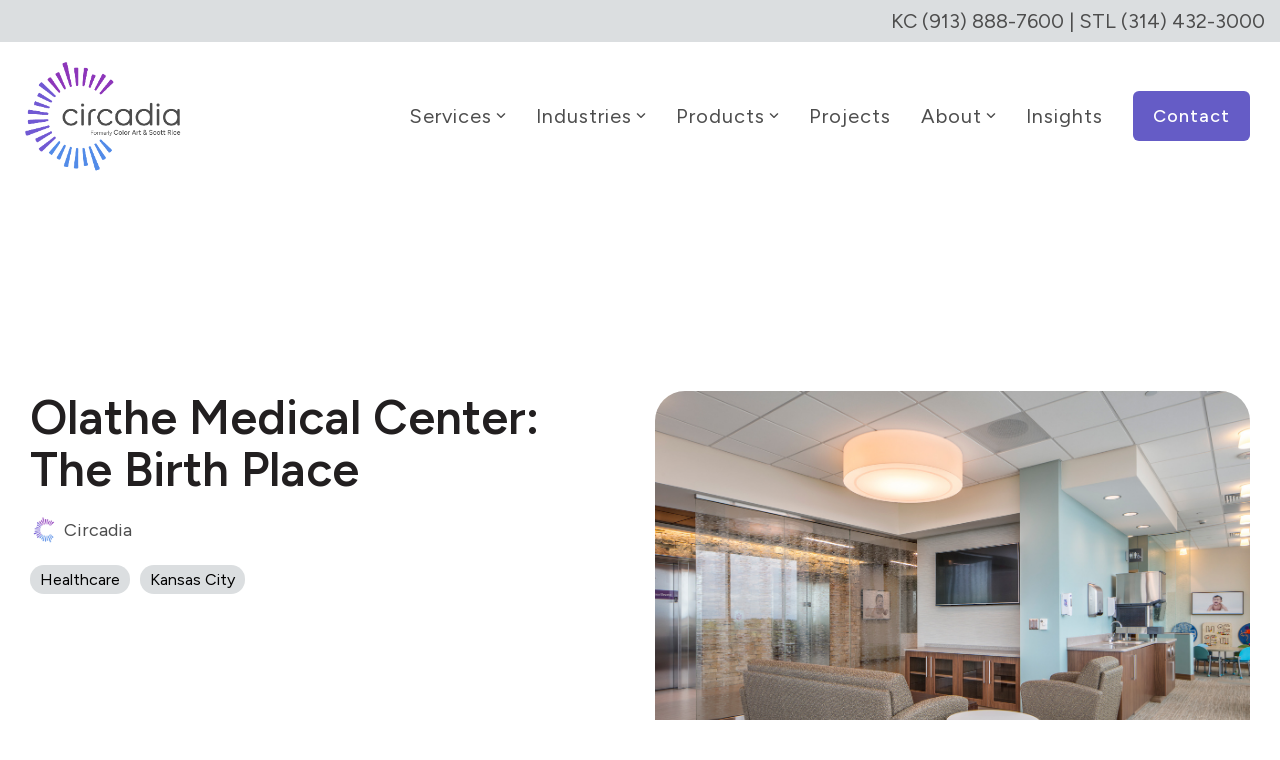

--- FILE ---
content_type: text/css
request_url: https://blog.circadia.net/hubfs/hub_generated/template_assets/1/184504771645/1769179874348/template_child.min.css
body_size: 891
content:
@media screen and (min-width:767px){#hs_cos_wrapper_module_17486254202465 .event-calendar-grid{display:grid;grid-template-columns:repeat(3,1fr)!important}}@media screen and (max-width:767px){#CybotCookiebotDialog{max-height:45%!important;transform:translate(-50%,10%)!important}}.fa-external-link{color:#023048!important;transition:all .3s ease-in-out}a:hover .fa-external-link{color:#fff!important}hr{background:#4a5659;border:none;height:3px}#hs_cos_wrapper_widget_1711996018675 .splide__controls{display:none!important}footer .hhs-social-con a{align-items:center;background:#655cc6;border-radius:3px;color:#fff;display:inline-flex;height:32px;justify-content:center;padding:0!important;width:32px}#hs_cos_wrapper_global_footer .hhs-footer-mod{border-bottom:40px solid #655cc6}footer .hs-button{background:#655cc6!important;color:#fff!important}footer .hs-button:hover{background:#4d4d4d!important;color:#fff!important}#hs_cos_wrapper_global_footer .hhs-social-con svg{fill:#dbdee0!important}footer form input.hs-input{background:none;border:3px solid #655cc6;border-radius:10px}footer form input.hs-input:focus{background:#fff;border:3px solid #655cc6;border-radius:10px}footer form input.hs-input::placeholder{color:#4d4d4d}footer form .hs-submit{margin-bottom:30px;text-align:right}.blogCards .hhs-post-content{padding-top:30px!important}a.hatNav:hover{color:#00a0dd!important}.sro-team-cards .c-card,.sro-team-cards .hhs-profile-card{box-shadow:none!important;-webkit-box-shadow:none!important}.sro-team-cards .c-card h4,.sro-team-cards h4{padding-top:20px}.sro-team-cards .c-card h5,.sro-team-cards h5{color:#000;font-size:18px;font-weight:300}.sro-team-cards .c-social-team-con i,.sro-team-cards .hhs-social-team-con i{background:#00a0dd;border-radius:3px;color:#fff!important;padding:5px}.hs-button{background:#00a0dd!important;border-radius:2px!important;color:#000!important}.hs-button:active,.hs-button:hover{background:#023048!important;border-radius:2px!important;color:#fff!important}.hhs-top-bar .hs-menu-wrapper.hs-menu-flow-horizontal>ul li.hs-item-has-children ul.hs-menu-children-wrapper li a{line-height:1.2!important}.hhs-blog-grid-cards .blog-index__post.blog-index__post--large.pull-up-card{background:#eff0f1;box-shadow:none;padding:10px}.hhs-blog-card-inner{box-shadow:none}.blogHero select{background:hsla(0,0%,100%,.8);color:#000!important}.projectImgGrid img{height:300px!important;object-fit:cover;width:100%}.icon_borders img{margin-bottom:24px!important}.flipCards .contents{align-content:center!important}.flipCards .back .contents{align-items:center!important;display:grid!important;justify-content:center!important;padding:2em!important}.flipCards .back .contents p{font-size:13px!important}.flipCardsRow2 .row:last-child{display:none}.serviceCards .hhs-card-content{align-content:center;height:100%}.hs-blog-post .blog-post img.size-full{height:auto!important}.ISHealthcare .col-lg-4.col-sm-12.c3.card-col{display:none!important}@media only screen and (min-width:575px){.icon_borders .col-sm:not(:nth-child(3)),.icon_text .col-sm:not(:last-child){border-right:3px solid #00a0dd}}@media only screen and (max-width:1425px){h1{font-size:48px!important}}.roundedCorners30 img{border-radius:30px}.roundedCorners60 img{border-radius:60px}.CirTestimonialImg img{aspect-ratio:1/1;object-fit:cover}.circadiaBlogCards .hhs-post-feat-img.lazy-background.visible{border-radius:30px!important;margin-bottom:15px}.circadiaSubHeroImg img{max-height:400px;object-fit:cover}.circadiaSubHeroImg .c-content-con.c-in-1{justify-content:flex-end}@media only screen and (min-width:575px){.icon_borders_Circadia .col-sm:not(:nth-child(3)),.icon_text .col-sm:not(:last-child){border-right:3px solid #7159d3!important}}.icon_borders_Circadia img{margin-bottom:24px!important}.circ-team-cards .c-card,.circ-team-cards .hhs-profile-card{box-shadow:none!important;-webkit-box-shadow:none!important}.circ-team-cards .c-card h4,.circ-team-cards h4{padding-top:20px}.circ-team-cards .c-card h5,.circ-team-cards h5{color:#000;font-size:18px;font-weight:300}.circ-team-cards .c-social-team-con i,.circ-team-cards .hhs-social-team-con i{background:#7159d3;border-radius:3px;color:#fff!important;padding:5px}.circ-team-cards img{border:1px solid #f5f5f5;border-radius:30px;height:300px!important;object-fit:cover;width:100%}.CirLocations .hhs-flexi-card img{border-radius:30px!important;height:350px!important;object-fit:cover}.CirLocations h4{font-weight:600!important}.CircadiaHoverCards .hhs-img-hover-con .hhs-img-hover-back{padding:0 20px!important}.blog-post__body img{border-radius:60px}.blog-header-full .col-lg-6.col-sm-12 img,.hhs-blog-card img,.hhs-blog-card-inner img,.hhs-blog-grid-cards .blog-index__post.blog-index__post--large.pull-up-card img,.post-header .blog-header__inner img{border-radius:30px!important}#awebChromeHelper{display:none!important}.event-calendar-standard-button a{font-size:18px!important}.event-calendar-event-card img{border-radius:30px}.event-calendar-event-type{border-radius:3px;padding:10px 15px!important}.post-page-full .blog-header-full{margin-bottom:10px!important;padding-bottom:10px!important}.productLocations{float:inline-end;margin-top:-40px;width:fit-content}.productLocations p{Margin-bottom:0!important}.timeline-grid_button{display:none!important}

--- FILE ---
content_type: application/javascript
request_url: https://blog.circadia.net/hubfs/hub_generated/template_assets/1/184505274009/1769179874357/template_child.min.js
body_size: -635
content:

//# sourceURL=https://7858427.fs1.hubspotusercontent-na1.net/hubfs/7858427/hub_generated/template_assets/1/184505274009/1769179874357/template_child.js

--- FILE ---
content_type: application/javascript
request_url: https://blog.circadia.net/hubfs/hub_generated/template_assets/1/184505274009/1769179874357/template_child.min.js
body_size: -388
content:

//# sourceURL=https://7858427.fs1.hubspotusercontent-na1.net/hubfs/7858427/hub_generated/template_assets/1/184505274009/1769179874357/template_child.js

--- FILE ---
content_type: application/x-javascript; charset=utf-8
request_url: https://consent.cookiebot.com/86797ab4-b6ed-4c34-be12-dd246d2547fa/cc.js?renew=false&referer=blog.circadia.net&dnt=false&init=false
body_size: 251
content:
if(console){var cookiedomainwarning='Error: The domain BLOG.CIRCADIA.NET is not authorized to show the cookie banner for domain group ID 86797ab4-b6ed-4c34-be12-dd246d2547fa. Please add it to the domain group in the Cookiebot Manager to authorize the domain.';if(typeof console.warn === 'function'){console.warn(cookiedomainwarning)}else{console.log(cookiedomainwarning)}};